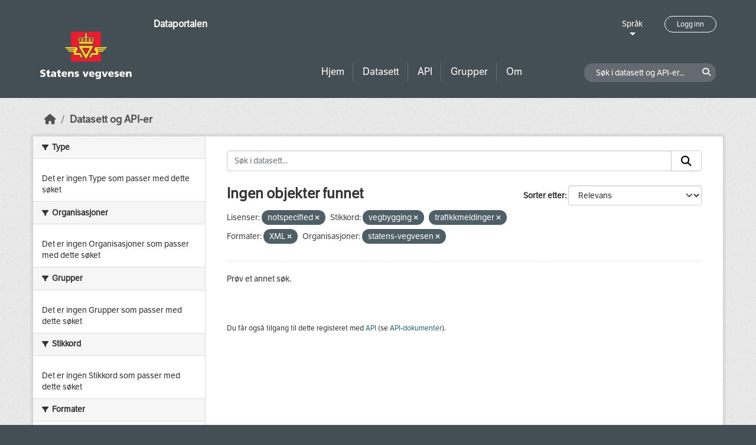

--- FILE ---
content_type: text/html; charset=utf-8
request_url: https://dataut.vegvesen.no/nb/dataset/?license_id=notspecified&tags=vegbygging&tags=trafikkmeldinger&res_format=XML&organization=statens-vegvesen
body_size: 15065
content:
<!DOCTYPE html>
<!--[if IE 9]> <html lang="nb" class="ie9"> <![endif]-->
<!--[if gt IE 8]><!--> <html lang="nb"  > <!--<![endif]-->
  <head>
    <meta charset="utf-8" />
      <meta name="csrf_field_name" content="_csrf_token" />
      <meta name="_csrf_token" content="IjdmOTE1ZmRkYzQ4Mzk2YjUxY2I2N2Q2NTcwYTRkNTRjZWE2YzM1MjMi.aX6Elw.FulzUz5_CBlUo9VowcunGP7FFTY" />

      <meta name="generator" content="ckan 2.11.3" />
      <meta name="viewport" content="width=device-width, initial-scale=1.0">
    <title>Datasett - Dataportalen</title>

    
    
    <link rel="shortcut icon" href="/uploads/admin/favicon.ico" />
    
    
        <link rel="alternate" type="text/n3" href="https://dataut.vegvesen.no/nb/catalog.n3"/>
        <link rel="alternate" type="text/turtle" href="https://dataut.vegvesen.no/nb/catalog.ttl"/>
        <link rel="alternate" type="application/rdf+xml" href="https://dataut.vegvesen.no/nb/catalog.xml"/>
        <link rel="alternate" type="application/ld+json" href="https://dataut.vegvesen.no/nb/catalog.jsonld"/>
    


    
  
    
  
      
      
      
    
  

    

  



    
    <link href="/webassets/ckanext-permissions/b8f7c37d-permission-manager.css" rel="stylesheet"/>
<link href="/webassets/base/51d427fe_main.css" rel="stylesheet"/>
<link href="/webassets/ckanext-activity/8dd77216_activity.css" rel="stylesheet"/>
<link href="/webassets/ckanext-nora/6557edea_main.css" rel="stylesheet"/>
<link href="/webassets/ckanext-scheming/728ec589_scheming_css.css" rel="stylesheet"/>
    
    

  </head>

  
  <body data-site-root="https://dataut.vegvesen.no/" data-locale-root="https://dataut.vegvesen.no/nb/" >

    
    <div class="visually-hidden-focusable"><a href="#content">Skip to main content</a></div>
  

  
    


    
	
    

    <header class="masthead nora-header">
		  
		<div class="container two-sections">
			<div class="row">
				<div class="col-sm-3">
					<div class="logo-section">
					
						<h1 class="logo-description">
						<a href="/nb/">Dataportalen</a>
						</h1>
						
							<a class="logo" href="/nb/">
								<img src="/uploads/admin/2019-11-18-111751.474027svv-logo-graa-topp.svg" alt="Dataportalen" title="Dataportalen" />
							</a>
						
					
					<nav class="navbar navbar-expand-lg navbar-light three-bars-btn">
					<button class="navbar-toggler collapsed" type="button" data-bs-toggle="collapse" data-bs-target="#main-navigation-toggle"
					aria-controls="main-navigation-toggle" aria-expanded="false" aria-label="Toggle navigation">
					<span class="fa fa-bars"></span>
					</button>
				</nav>
					</div>
				</div>
				<div class="col-sm-9">
					<div class="top-section">
						<div class="language-block">
							<a class="language-changer" href="">
							Språk
							</a>
							
							<ul class="lang-list">
								
									<li class="lang-item active" >
									<a href="/nb/dataset/?license_id=notspecified&amp;tags=vegbygging&amp;tags=trafikkmeldinger&amp;res_format=XML&amp;organization=statens-vegvesen">
										norsk bokmål
									</a>
									</li>
								
									<li class="lang-item " >
									<a href="/en/dataset/?license_id=notspecified&amp;tags=vegbygging&amp;tags=trafikkmeldinger&amp;res_format=XML&amp;organization=statens-vegvesen">
										English
									</a>
									</li>
								
								<li>
									<a href=""></a>
								</li>
							</ul>
						</div>
						
							<div class="login-and-lang">
							<a href="/nb/user/login" class="user-login-btn">Logg inn</a>
							</div>
						
					</div>
					<div class="bottom-section">
						<div class="row">
							<div class="col-md-8">
								<nav class="navbar-expand-lg">
									<div class="main-navbar collapse navbar-collapse" id="main-navigation-toggle">
										
											<nav class="section navigation">
											<ul class="nav nav-pills">
												
												<li><a href="/nb/">Hjem</a></li>
												<li>
													<a href="/nb/dataset/?type=dataset">
														Datasett
													</a>
												</li>
												<li>
													<a href="/nb/dataset/?type=dataservice">
														API
													</a>
												</li>
												<li><a href="/nb/group/">Grupper</a></li>
												<li><a href="/nb/about">Om</a></li>
												
											</ul>
											</nav>
										
										</div>
								</nav>
							</div>
							<div class="col-md-4">
								<div class="search-dataset">
								
									<form class="section site-search simple-input" action="/nb/dataset/" method="get">
									<div class="field">
										<label for="field-sitewide-search">Søk i datasett og API-er</label>
										<input id="field-sitewide-search" type="text" class="form-control" name="q" placeholder="Søk i datasett og API-er..." />
										<button class="btn-search" type="submit"><i class="fa fa-search"></i></button>
									</div>
									</form>
								
								</div>
							</div>
						</div>
					</div>
				</div>
			</div>
		</div>
    </header>


  
    <div class="main">
      <div id="content" class="container">
        
          
            <div class="flash-messages">
              
                
              
            </div>
          

          
            <div class="toolbar" role="navigation" aria-label="Breadcrumb">
              
                
                  <ol class="breadcrumb">
                    
<li class="home"><a href="/nb/" aria-label="Hjem"><i class="fa fa-home"></i><span> Hjem</span></a></li>
                    

  <li class="active"><a href="/nb/dataset/?highlight_actions=new+index">Datasett og API-er</a></li>


                  </ol>
                
              
            </div>
          

          <div class="row wrapper">
            
            
            

            
    
        <aside class="secondary col-sm-3">
            
                <div class="filters">
                <div>
                    
                    

    
    
	
	    
		<section class="module module-narrow module-shallow">
		    
			<h2 class="module-heading">
			    <i class="fa fa-filter"></i>
			    Type
			</h2>
		    
		    
  
  
    <p class="module-content empty">Det er ingen Type som passer med dette søket</p>
  
  

		</section>
	    
	
    

                    
                    

    
    
	
	    
		<section class="module module-narrow module-shallow">
		    
			<h2 class="module-heading">
			    <i class="fa fa-filter"></i>
			    Organisasjoner
			</h2>
		    
		    
  
  
    <p class="module-content empty">Det er ingen Organisasjoner som passer med dette søket</p>
  
  

		</section>
	    
	
    

                    
                    

    
    
	
	    
		<section class="module module-narrow module-shallow">
		    
			<h2 class="module-heading">
			    <i class="fa fa-filter"></i>
			    Grupper
			</h2>
		    
		    
  
  
    <p class="module-content empty">Det er ingen Grupper som passer med dette søket</p>
  
  

		</section>
	    
	
    

                    
                    

    
    
	
	    
		<section class="module module-narrow module-shallow">
		    
			<h2 class="module-heading">
			    <i class="fa fa-filter"></i>
			    Stikkord
			</h2>
		    
		    
  
  
    <p class="module-content empty">Det er ingen Stikkord som passer med dette søket</p>
  
  

		</section>
	    
	
    

                    
                    

    
    
	
	    
		<section class="module module-narrow module-shallow">
		    
			<h2 class="module-heading">
			    <i class="fa fa-filter"></i>
			    Formater
			</h2>
		    
		    
  
  
    <p class="module-content empty">Det er ingen Formater som passer med dette søket</p>
  
  

		</section>
	    
	
    

                    
                    

    
    
	
	    
		<section class="module module-narrow module-shallow">
		    
			<h2 class="module-heading">
			    <i class="fa fa-filter"></i>
			    Lisenser
			</h2>
		    
		    
  
  
    <p class="module-content empty">Det er ingen Lisenser som passer med dette søket</p>
  
  

		</section>
	    
	
    

                    
                    

    
    
	
	    
		<section class="module module-narrow module-shallow">
		    
			<h2 class="module-heading">
			    <i class="fa fa-filter"></i>
			    Tilgangsrettigheter
			</h2>
		    
		    
  
  
    <p class="module-content empty">Det er ingen Tilgangsrettigheter som passer med dette søket</p>
  
  

		</section>
	    
	
    

                    
                </div>
                <a class="close no-text hide-filters"><i class="fa fa-times-circle"></i><span class="text">close</span></a>
                </div>
            
        </aside>
    


            
<div class="primary col-sm-9 col-xs-12" role="main">
    
    <section class="module">
      <div class="module-content">
        
          
        
        
          
          
          







<form id="dataset-search-form" class="search-form" method="get" data-module="select-switch">

  
<div class="input-group search-input-group">
  <input aria-label="Søk i datasett..." id="field-giant-search" type="text" class="form-control input-lg" name="q" value="" autocomplete="off" placeholder="Søk i datasett...">
  
  <span class="input-group-btn">
    <button class="btn btn-default btn-lg" type="submit" value="search" aria-label="Submit">
      <i class="fa fa-search"></i>
    </button>
  </span>
  
</div>


  
    <span>






<input type="hidden" name="license_id" value="notspecified" />





<input type="hidden" name="tags" value="vegbygging" />





<input type="hidden" name="tags" value="trafikkmeldinger" />





<input type="hidden" name="res_format" value="XML" />





<input type="hidden" name="organization" value="statens-vegvesen" />



</span>
  

  
    
      <div class="form-group control-order-by">
        <label for="field-order-by">Sorter etter</label>
        <select id="field-order-by" name="sort" class="form-control form-select">
          
            
              <option value="score desc, metadata_modified desc" selected="selected">Relevans</option>
            
          
            
              <option value="title_string asc">Navn stigende alfabetisk</option>
            
          
            
              <option value="title_string desc">Navn synkende alfabetisk</option>
            
          
            
              <option value="metadata_modified desc">Sist endret</option>
            
          
            
          
        </select>
        
        <button class="btn btn-default js-hide" type="submit">Velg</button>
        
      </div>
    
  

  
  
    <h2>
  
    
    
    
    

  Ingen objekter funnet</h2>
  


  

  <p class="filter-list">
    
      
      <span class="facet">Lisenser:</span>
      

      
        <span class="filtered pill">
              notspecified
            
          <a href="/nb/dataset/?tags=vegbygging&amp;tags=trafikkmeldinger&amp;res_format=XML&amp;organization=statens-vegvesen" class="remove" title="Fjern"><i class="fa fa-times"></i></a>
        </span>
      
    
      
      <span class="facet">Stikkord:</span>
      

      
        <span class="filtered pill">
              vegbygging
            
          <a href="/nb/dataset/?license_id=notspecified&amp;tags=trafikkmeldinger&amp;res_format=XML&amp;organization=statens-vegvesen" class="remove" title="Fjern"><i class="fa fa-times"></i></a>
        </span>
      
        <span class="filtered pill">
              trafikkmeldinger
            
          <a href="/nb/dataset/?license_id=notspecified&amp;tags=vegbygging&amp;res_format=XML&amp;organization=statens-vegvesen" class="remove" title="Fjern"><i class="fa fa-times"></i></a>
        </span>
      
    
      
      <span class="facet">Formater:</span>
      

      
        <span class="filtered pill">
              XML
            
          <a href="/nb/dataset/?license_id=notspecified&amp;tags=vegbygging&amp;tags=trafikkmeldinger&amp;organization=statens-vegvesen" class="remove" title="Fjern"><i class="fa fa-times"></i></a>
        </span>
      
    
      
      <span class="facet">Organisasjoner:</span>
      

      
        <span class="filtered pill">
              statens-vegvesen
            
          <a href="/nb/dataset/?license_id=notspecified&amp;tags=vegbygging&amp;tags=trafikkmeldinger&amp;res_format=XML" class="remove" title="Fjern"><i class="fa fa-times"></i></a>
        </span>
      
    
  </p>
  <a class="show-filters btn btn-default">Filterresultater</a>



</form>


   <p class="extra">Prøv et annet søk.</p> 



        
        
          

  

        
      </div>

      
        
      
    </section>

    
      <section class="module">
        <div class="module-content">
          
            
              <small>
                
                
                
              Du får også tilgang til dette registeret med <a href="/nb/api/3">API</a> (se <a href="http://docs.ckan.org/en/2.11/api/">API-dokumenter</a>). 
              </small>
            
          
        </div>
      </section>
    
  
</div>

          </div>
        
      </div>
    </div>
  
    <footer class="site-footer nora-footer">
  <div class="container">
    <div class="row">
      <div class="col-sm-4 col-xs-12 footer-block">
          <ul class="list-unstyled">
            
              <li><a href="/nb/about">Om Dataportalen</a></li>
              <li><a href="https://uustatus.no/nb/erklaringer/publisert/ba64b646-e781-42a3-a453-fda61d5d82a6" target="_blank">Tilgjengelighetserklæring</a></li>
              <li><a href="/nb/about">Personvern og informasjonskapsler</a></li>
            
          </ul>
      </div>
      <div class="col-sm-4 col-xs-12 footer-block">
          <ul class="list-unstyled">
            
              
              <li><a href="http://docs.ckan.org/en/2.11/api/">CKAN API</a></li>
              <li><a href="http://www.ckan.org/">CKAN Association</a></li>
            
          </ul>
      </div>
      <div class="col-sm-4 col-xs-12 footer-block">
          <div class="powered-by">
              Drevet av <a class="hide-text ckan-footer-logo" href="http://ckan.org"><img src="../base/images/ckan-logo.png"></a>
          </div>
      </div>
    </div>
  </div>
</footer>
  
  
  
  
  
	
    
	


  

    
    <link href="/webassets/vendor/f3b8236b_select2.css" rel="stylesheet"/>
<link href="/webassets/vendor/53df638c_fontawesome.css" rel="stylesheet"/>
    <script src="/webassets/vendor/240e5086_jquery.js" type="text/javascript"></script>
<script src="/webassets/vendor/773d6354_vendor.js" type="text/javascript"></script>
<script src="/webassets/vendor/6d1ad7e6_bootstrap.js" type="text/javascript"></script>
<script src="/webassets/vendor/529a0eb7_htmx.js" type="text/javascript"></script>
<script src="/webassets/base/a65ea3a0_main.js" type="text/javascript"></script>
<script src="/webassets/base/b1def42f_ckan.js" type="text/javascript"></script>
<script src="/webassets/ckanext-nora/c5cf5506_nora.js" type="text/javascript"></script>
<script src="/webassets/activity/0fdb5ee0_activity.js" type="text/javascript"></script>
  </body>
</html>